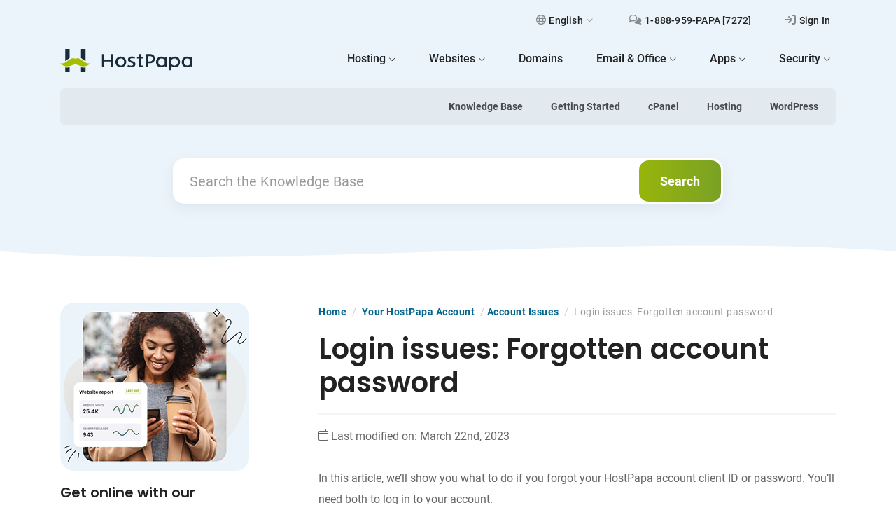

--- FILE ---
content_type: text/html; charset=UTF-8
request_url: https://www.hostpapa.com/knowledgebase/login-issues-forgotten-account-password/
body_size: 18773
content:

<!doctype html>
<html lang="en-US" >
<head>
    <meta charset="UTF-8">
    <meta name="viewport" content="width=device-width, initial-scale=1">
    <meta http-equiv="Content-Security-Policy" content="upgrade-insecure-requests">
    <meta name="theme-color" content="#ffffff">
    <meta name='robots' content='index, follow, max-image-preview:large, max-snippet:-1, max-video-preview:-1' />
	<style>img:is([sizes="auto" i], [sizes^="auto," i]) { contain-intrinsic-size: 3000px 1500px }</style>
	<link rel="alternate" hreflang="en" href="https://www.hostpapa.com/knowledgebase/login-issues-forgotten-account-password/" />
<link rel="alternate" hreflang="fr" href="https://www.hostpapa.com/knowledgebase/fr/problemes-dacces-mot-de-passe-du-compte-egare/" />
<link rel="alternate" hreflang="es" href="https://www.hostpapa.com/knowledgebase/es/problemas-para-acceder-contrasena-de-cuenta-olvidada/" />
<link rel="alternate" hreflang="de" href="https://www.hostpapa.com/knowledgebase/de/login-probleme-passwort-fur-das-konto-vergessen/" />
<link rel="alternate" hreflang="x-default" href="https://www.hostpapa.com/knowledgebase/login-issues-forgotten-account-password/" />

	<!-- This site is optimized with the Yoast SEO plugin v26.6 - https://yoast.com/wordpress/plugins/seo/ -->
	<title>Login issues: Forgot account password | HostPapa Support</title>
	<meta name="description" content="In this article, we’ll show you what to do if you forgot your HostPapa account password. Just follow these steps!" />
	<link rel="canonical" href="https://www.hostpapa.com/knowledgebase/login-issues-forgotten-account-password/" />
	<meta property="og:locale" content="en_US" />
	<meta property="og:type" content="article" />
	<meta property="og:title" content="Login issues: Forgot account password | HostPapa Support" />
	<meta property="og:description" content="In this article, we’ll show you what to do if you forgot your HostPapa account password. Just follow these steps!" />
	<meta property="og:url" content="https://www.hostpapa.com/knowledgebase/login-issues-forgotten-account-password/" />
	<meta property="og:site_name" content="HostPapa" />
	<meta property="article:modified_time" content="2023-03-22T20:11:53+00:00" />
	<meta property="og:image" content="https://www.hostpapa.com/knowledgebase/app/uploads/2022/04/login-issues-forgotten-account-password1-300x101.png" />
	<meta name="twitter:card" content="summary_large_image" />
	<meta name="twitter:label1" content="Est. reading time" />
	<meta name="twitter:data1" content="3 minutes" />
	<script type="application/ld+json" class="yoast-schema-graph">{"@context":"https://schema.org","@graph":[{"@type":"WebPage","@id":"https://www.hostpapa.com/knowledgebase/login-issues-forgotten-account-password/","url":"https://www.hostpapa.com/knowledgebase/login-issues-forgotten-account-password/","name":"Login issues: Forgot account password | HostPapa Support","isPartOf":{"@id":"https://www.hostpapa.com/knowledgebase/#website"},"primaryImageOfPage":{"@id":"https://www.hostpapa.com/knowledgebase/login-issues-forgotten-account-password/#primaryimage"},"image":{"@id":"https://www.hostpapa.com/knowledgebase/login-issues-forgotten-account-password/#primaryimage"},"thumbnailUrl":"https://www.hostpapa.com/knowledgebase/app/uploads/2022/04/login-issues-forgotten-account-password1-300x101.png","datePublished":"2022-08-15T12:48:00+00:00","dateModified":"2023-03-22T20:11:53+00:00","description":"In this article, we’ll show you what to do if you forgot your HostPapa account password. Just follow these steps!","breadcrumb":{"@id":"https://www.hostpapa.com/knowledgebase/login-issues-forgotten-account-password/#breadcrumb"},"inLanguage":"en-US","potentialAction":[{"@type":"ReadAction","target":["https://www.hostpapa.com/knowledgebase/login-issues-forgotten-account-password/"]}]},{"@type":"ImageObject","inLanguage":"en-US","@id":"https://www.hostpapa.com/knowledgebase/login-issues-forgotten-account-password/#primaryimage","url":"https://www.hostpapa.com/knowledgebase/app/uploads/2022/04/login-issues-forgotten-account-password1-300x101.png","contentUrl":"https://www.hostpapa.com/knowledgebase/app/uploads/2022/04/login-issues-forgotten-account-password1-300x101.png"},{"@type":"BreadcrumbList","@id":"https://www.hostpapa.com/knowledgebase/login-issues-forgotten-account-password/#breadcrumb","itemListElement":[{"@type":"ListItem","position":1,"name":"Home","item":"/knowledgebase"},{"@type":"ListItem","position":2,"name":"Your HostPapa Account","item":"https://www.hostpapa.com/knowledgebase/article-categories/your-hostpapa-account/"},{"@type":"ListItem","position":3,"name":"Account Issues","item":"https://www.hostpapa.com/knowledgebase/article-categories/account-issues/"},{"@type":"ListItem","position":4,"name":"Login issues: Forgotten account password"}]},{"@type":"WebSite","@id":"https://www.hostpapa.com/knowledgebase/#website","url":"https://www.hostpapa.com/knowledgebase/","name":"HostPapa","description":"In-depth walkthroughs to help you get the most out of your website and hosting experience","publisher":{"@id":"https://www.hostpapa.com/knowledgebase/#organization"},"potentialAction":[{"@type":"SearchAction","target":{"@type":"EntryPoint","urlTemplate":"https://www.hostpapa.com/knowledgebase/?s={search_term_string}"},"query-input":{"@type":"PropertyValueSpecification","valueRequired":true,"valueName":"search_term_string"}}],"inLanguage":"en-US"},{"@type":"Organization","@id":"https://www.hostpapa.com/knowledgebase/#organization","name":"HostPapa","url":"https://www.hostpapa.com/knowledgebase/","logo":{"@type":"ImageObject","inLanguage":"en-US","@id":"https://www.hostpapa.com/knowledgebase/#/schema/logo/image/","url":"https://www.hostpapa.com/knowledgebase/app/uploads/2023/07/hostpapa-189x33-logo-3.svg","contentUrl":"https://www.hostpapa.com/knowledgebase/app/uploads/2023/07/hostpapa-189x33-logo-3.svg","caption":"HostPapa"},"image":{"@id":"https://www.hostpapa.com/knowledgebase/#/schema/logo/image/"}}]}</script>
	<!-- / Yoast SEO plugin. -->


<link rel='dns-prefetch' href='//www.hostpapa.com' />
<style id='wp-block-library-theme-inline-css'>
.wp-block-audio :where(figcaption){color:#555;font-size:13px;text-align:center}.is-dark-theme .wp-block-audio :where(figcaption){color:#ffffffa6}.wp-block-audio{margin:0 0 1em}.wp-block-code{border:1px solid #ccc;border-radius:4px;font-family:Menlo,Consolas,monaco,monospace;padding:.8em 1em}.wp-block-embed :where(figcaption){color:#555;font-size:13px;text-align:center}.is-dark-theme .wp-block-embed :where(figcaption){color:#ffffffa6}.wp-block-embed{margin:0 0 1em}.blocks-gallery-caption{color:#555;font-size:13px;text-align:center}.is-dark-theme .blocks-gallery-caption{color:#ffffffa6}:root :where(.wp-block-image figcaption){color:#555;font-size:13px;text-align:center}.is-dark-theme :root :where(.wp-block-image figcaption){color:#ffffffa6}.wp-block-image{margin:0 0 1em}.wp-block-pullquote{border-bottom:4px solid;border-top:4px solid;color:currentColor;margin-bottom:1.75em}.wp-block-pullquote cite,.wp-block-pullquote footer,.wp-block-pullquote__citation{color:currentColor;font-size:.8125em;font-style:normal;text-transform:uppercase}.wp-block-quote{border-left:.25em solid;margin:0 0 1.75em;padding-left:1em}.wp-block-quote cite,.wp-block-quote footer{color:currentColor;font-size:.8125em;font-style:normal;position:relative}.wp-block-quote:where(.has-text-align-right){border-left:none;border-right:.25em solid;padding-left:0;padding-right:1em}.wp-block-quote:where(.has-text-align-center){border:none;padding-left:0}.wp-block-quote.is-large,.wp-block-quote.is-style-large,.wp-block-quote:where(.is-style-plain){border:none}.wp-block-search .wp-block-search__label{font-weight:700}.wp-block-search__button{border:1px solid #ccc;padding:.375em .625em}:where(.wp-block-group.has-background){padding:1.25em 2.375em}.wp-block-separator.has-css-opacity{opacity:.4}.wp-block-separator{border:none;border-bottom:2px solid;margin-left:auto;margin-right:auto}.wp-block-separator.has-alpha-channel-opacity{opacity:1}.wp-block-separator:not(.is-style-wide):not(.is-style-dots){width:100px}.wp-block-separator.has-background:not(.is-style-dots){border-bottom:none;height:1px}.wp-block-separator.has-background:not(.is-style-wide):not(.is-style-dots){height:2px}.wp-block-table{margin:0 0 1em}.wp-block-table td,.wp-block-table th{word-break:normal}.wp-block-table :where(figcaption){color:#555;font-size:13px;text-align:center}.is-dark-theme .wp-block-table :where(figcaption){color:#ffffffa6}.wp-block-video :where(figcaption){color:#555;font-size:13px;text-align:center}.is-dark-theme .wp-block-video :where(figcaption){color:#ffffffa6}.wp-block-video{margin:0 0 1em}:root :where(.wp-block-template-part.has-background){margin-bottom:0;margin-top:0;padding:1.25em 2.375em}
</style>
<link rel='stylesheet' id='twenty-twenty-one-custom-color-overrides-css' href='https://www.hostpapa.com/knowledgebase/app/themes/twentytwentyone/assets/css/custom-color-overrides.css?ver=1.0.0' media='all' />
<style id='global-styles-inline-css'>
:root{--wp--preset--aspect-ratio--square: 1;--wp--preset--aspect-ratio--4-3: 4/3;--wp--preset--aspect-ratio--3-4: 3/4;--wp--preset--aspect-ratio--3-2: 3/2;--wp--preset--aspect-ratio--2-3: 2/3;--wp--preset--aspect-ratio--16-9: 16/9;--wp--preset--aspect-ratio--9-16: 9/16;--wp--preset--color--black: #000000;--wp--preset--color--cyan-bluish-gray: #abb8c3;--wp--preset--color--white: #FFFFFF;--wp--preset--color--pale-pink: #f78da7;--wp--preset--color--vivid-red: #cf2e2e;--wp--preset--color--luminous-vivid-orange: #ff6900;--wp--preset--color--luminous-vivid-amber: #fcb900;--wp--preset--color--light-green-cyan: #7bdcb5;--wp--preset--color--vivid-green-cyan: #00d084;--wp--preset--color--pale-cyan-blue: #8ed1fc;--wp--preset--color--vivid-cyan-blue: #0693e3;--wp--preset--color--vivid-purple: #9b51e0;--wp--preset--color--dark-gray: #28303D;--wp--preset--color--gray: #39414D;--wp--preset--color--green: #D1E4DD;--wp--preset--color--blue: #D1DFE4;--wp--preset--color--purple: #D1D1E4;--wp--preset--color--red: #E4D1D1;--wp--preset--color--orange: #E4DAD1;--wp--preset--color--yellow: #EEEADD;--wp--preset--gradient--vivid-cyan-blue-to-vivid-purple: linear-gradient(135deg,rgba(6,147,227,1) 0%,rgb(155,81,224) 100%);--wp--preset--gradient--light-green-cyan-to-vivid-green-cyan: linear-gradient(135deg,rgb(122,220,180) 0%,rgb(0,208,130) 100%);--wp--preset--gradient--luminous-vivid-amber-to-luminous-vivid-orange: linear-gradient(135deg,rgba(252,185,0,1) 0%,rgba(255,105,0,1) 100%);--wp--preset--gradient--luminous-vivid-orange-to-vivid-red: linear-gradient(135deg,rgba(255,105,0,1) 0%,rgb(207,46,46) 100%);--wp--preset--gradient--very-light-gray-to-cyan-bluish-gray: linear-gradient(135deg,rgb(238,238,238) 0%,rgb(169,184,195) 100%);--wp--preset--gradient--cool-to-warm-spectrum: linear-gradient(135deg,rgb(74,234,220) 0%,rgb(151,120,209) 20%,rgb(207,42,186) 40%,rgb(238,44,130) 60%,rgb(251,105,98) 80%,rgb(254,248,76) 100%);--wp--preset--gradient--blush-light-purple: linear-gradient(135deg,rgb(255,206,236) 0%,rgb(152,150,240) 100%);--wp--preset--gradient--blush-bordeaux: linear-gradient(135deg,rgb(254,205,165) 0%,rgb(254,45,45) 50%,rgb(107,0,62) 100%);--wp--preset--gradient--luminous-dusk: linear-gradient(135deg,rgb(255,203,112) 0%,rgb(199,81,192) 50%,rgb(65,88,208) 100%);--wp--preset--gradient--pale-ocean: linear-gradient(135deg,rgb(255,245,203) 0%,rgb(182,227,212) 50%,rgb(51,167,181) 100%);--wp--preset--gradient--electric-grass: linear-gradient(135deg,rgb(202,248,128) 0%,rgb(113,206,126) 100%);--wp--preset--gradient--midnight: linear-gradient(135deg,rgb(2,3,129) 0%,rgb(40,116,252) 100%);--wp--preset--gradient--purple-to-yellow: linear-gradient(160deg, #D1D1E4 0%, #EEEADD 100%);--wp--preset--gradient--yellow-to-purple: linear-gradient(160deg, #EEEADD 0%, #D1D1E4 100%);--wp--preset--gradient--green-to-yellow: linear-gradient(160deg, #D1E4DD 0%, #EEEADD 100%);--wp--preset--gradient--yellow-to-green: linear-gradient(160deg, #EEEADD 0%, #D1E4DD 100%);--wp--preset--gradient--red-to-yellow: linear-gradient(160deg, #E4D1D1 0%, #EEEADD 100%);--wp--preset--gradient--yellow-to-red: linear-gradient(160deg, #EEEADD 0%, #E4D1D1 100%);--wp--preset--gradient--purple-to-red: linear-gradient(160deg, #D1D1E4 0%, #E4D1D1 100%);--wp--preset--gradient--red-to-purple: linear-gradient(160deg, #E4D1D1 0%, #D1D1E4 100%);--wp--preset--font-size--small: 18px;--wp--preset--font-size--medium: 20px;--wp--preset--font-size--large: 24px;--wp--preset--font-size--x-large: 42px;--wp--preset--font-size--extra-small: 16px;--wp--preset--font-size--normal: 20px;--wp--preset--font-size--extra-large: 40px;--wp--preset--font-size--huge: 96px;--wp--preset--font-size--gigantic: 144px;--wp--preset--spacing--20: 0.44rem;--wp--preset--spacing--30: 0.67rem;--wp--preset--spacing--40: 1rem;--wp--preset--spacing--50: 1.5rem;--wp--preset--spacing--60: 2.25rem;--wp--preset--spacing--70: 3.38rem;--wp--preset--spacing--80: 5.06rem;--wp--preset--shadow--natural: 6px 6px 9px rgba(0, 0, 0, 0.2);--wp--preset--shadow--deep: 12px 12px 50px rgba(0, 0, 0, 0.4);--wp--preset--shadow--sharp: 6px 6px 0px rgba(0, 0, 0, 0.2);--wp--preset--shadow--outlined: 6px 6px 0px -3px rgba(255, 255, 255, 1), 6px 6px rgba(0, 0, 0, 1);--wp--preset--shadow--crisp: 6px 6px 0px rgba(0, 0, 0, 1);}:where(.is-layout-flex){gap: 0.5em;}:where(.is-layout-grid){gap: 0.5em;}body .is-layout-flex{display: flex;}.is-layout-flex{flex-wrap: wrap;align-items: center;}.is-layout-flex > :is(*, div){margin: 0;}body .is-layout-grid{display: grid;}.is-layout-grid > :is(*, div){margin: 0;}:where(.wp-block-columns.is-layout-flex){gap: 2em;}:where(.wp-block-columns.is-layout-grid){gap: 2em;}:where(.wp-block-post-template.is-layout-flex){gap: 1.25em;}:where(.wp-block-post-template.is-layout-grid){gap: 1.25em;}.has-black-color{color: var(--wp--preset--color--black) !important;}.has-cyan-bluish-gray-color{color: var(--wp--preset--color--cyan-bluish-gray) !important;}.has-white-color{color: var(--wp--preset--color--white) !important;}.has-pale-pink-color{color: var(--wp--preset--color--pale-pink) !important;}.has-vivid-red-color{color: var(--wp--preset--color--vivid-red) !important;}.has-luminous-vivid-orange-color{color: var(--wp--preset--color--luminous-vivid-orange) !important;}.has-luminous-vivid-amber-color{color: var(--wp--preset--color--luminous-vivid-amber) !important;}.has-light-green-cyan-color{color: var(--wp--preset--color--light-green-cyan) !important;}.has-vivid-green-cyan-color{color: var(--wp--preset--color--vivid-green-cyan) !important;}.has-pale-cyan-blue-color{color: var(--wp--preset--color--pale-cyan-blue) !important;}.has-vivid-cyan-blue-color{color: var(--wp--preset--color--vivid-cyan-blue) !important;}.has-vivid-purple-color{color: var(--wp--preset--color--vivid-purple) !important;}.has-black-background-color{background-color: var(--wp--preset--color--black) !important;}.has-cyan-bluish-gray-background-color{background-color: var(--wp--preset--color--cyan-bluish-gray) !important;}.has-white-background-color{background-color: var(--wp--preset--color--white) !important;}.has-pale-pink-background-color{background-color: var(--wp--preset--color--pale-pink) !important;}.has-vivid-red-background-color{background-color: var(--wp--preset--color--vivid-red) !important;}.has-luminous-vivid-orange-background-color{background-color: var(--wp--preset--color--luminous-vivid-orange) !important;}.has-luminous-vivid-amber-background-color{background-color: var(--wp--preset--color--luminous-vivid-amber) !important;}.has-light-green-cyan-background-color{background-color: var(--wp--preset--color--light-green-cyan) !important;}.has-vivid-green-cyan-background-color{background-color: var(--wp--preset--color--vivid-green-cyan) !important;}.has-pale-cyan-blue-background-color{background-color: var(--wp--preset--color--pale-cyan-blue) !important;}.has-vivid-cyan-blue-background-color{background-color: var(--wp--preset--color--vivid-cyan-blue) !important;}.has-vivid-purple-background-color{background-color: var(--wp--preset--color--vivid-purple) !important;}.has-black-border-color{border-color: var(--wp--preset--color--black) !important;}.has-cyan-bluish-gray-border-color{border-color: var(--wp--preset--color--cyan-bluish-gray) !important;}.has-white-border-color{border-color: var(--wp--preset--color--white) !important;}.has-pale-pink-border-color{border-color: var(--wp--preset--color--pale-pink) !important;}.has-vivid-red-border-color{border-color: var(--wp--preset--color--vivid-red) !important;}.has-luminous-vivid-orange-border-color{border-color: var(--wp--preset--color--luminous-vivid-orange) !important;}.has-luminous-vivid-amber-border-color{border-color: var(--wp--preset--color--luminous-vivid-amber) !important;}.has-light-green-cyan-border-color{border-color: var(--wp--preset--color--light-green-cyan) !important;}.has-vivid-green-cyan-border-color{border-color: var(--wp--preset--color--vivid-green-cyan) !important;}.has-pale-cyan-blue-border-color{border-color: var(--wp--preset--color--pale-cyan-blue) !important;}.has-vivid-cyan-blue-border-color{border-color: var(--wp--preset--color--vivid-cyan-blue) !important;}.has-vivid-purple-border-color{border-color: var(--wp--preset--color--vivid-purple) !important;}.has-vivid-cyan-blue-to-vivid-purple-gradient-background{background: var(--wp--preset--gradient--vivid-cyan-blue-to-vivid-purple) !important;}.has-light-green-cyan-to-vivid-green-cyan-gradient-background{background: var(--wp--preset--gradient--light-green-cyan-to-vivid-green-cyan) !important;}.has-luminous-vivid-amber-to-luminous-vivid-orange-gradient-background{background: var(--wp--preset--gradient--luminous-vivid-amber-to-luminous-vivid-orange) !important;}.has-luminous-vivid-orange-to-vivid-red-gradient-background{background: var(--wp--preset--gradient--luminous-vivid-orange-to-vivid-red) !important;}.has-very-light-gray-to-cyan-bluish-gray-gradient-background{background: var(--wp--preset--gradient--very-light-gray-to-cyan-bluish-gray) !important;}.has-cool-to-warm-spectrum-gradient-background{background: var(--wp--preset--gradient--cool-to-warm-spectrum) !important;}.has-blush-light-purple-gradient-background{background: var(--wp--preset--gradient--blush-light-purple) !important;}.has-blush-bordeaux-gradient-background{background: var(--wp--preset--gradient--blush-bordeaux) !important;}.has-luminous-dusk-gradient-background{background: var(--wp--preset--gradient--luminous-dusk) !important;}.has-pale-ocean-gradient-background{background: var(--wp--preset--gradient--pale-ocean) !important;}.has-electric-grass-gradient-background{background: var(--wp--preset--gradient--electric-grass) !important;}.has-midnight-gradient-background{background: var(--wp--preset--gradient--midnight) !important;}.has-small-font-size{font-size: var(--wp--preset--font-size--small) !important;}.has-medium-font-size{font-size: var(--wp--preset--font-size--medium) !important;}.has-large-font-size{font-size: var(--wp--preset--font-size--large) !important;}.has-x-large-font-size{font-size: var(--wp--preset--font-size--x-large) !important;}
:where(.wp-block-post-template.is-layout-flex){gap: 1.25em;}:where(.wp-block-post-template.is-layout-grid){gap: 1.25em;}
:where(.wp-block-columns.is-layout-flex){gap: 2em;}:where(.wp-block-columns.is-layout-grid){gap: 2em;}
:root :where(.wp-block-pullquote){font-size: 1.5em;line-height: 1.6;}
</style>
<link rel='stylesheet' id='hkb-style-css' href='https://www.hostpapa.com/knowledgebase/app/plugins/ht-knowledge-base/css/hkb-style.css?ver=3.13.2' media='all' />
<link rel='stylesheet' id='style-css-css' href='https://www.hostpapa.com/knowledgebase/app/themes/twentytwentyone-child/build/css/main.css?ver=v1.0.134' media='all' />
<link rel='stylesheet' id='sib-front-css-css' href='https://www.hostpapa.com/knowledgebase/app/plugins/mailin/css/mailin-front.css?ver=6.7.2' media='all' />
<script id="wpml-cookie-js-extra">
var wpml_cookies = {"wp-wpml_current_language":{"value":"en","expires":1,"path":"\/"}};
var wpml_cookies = {"wp-wpml_current_language":{"value":"en","expires":1,"path":"\/"}};
</script>
<script src="https://www.hostpapa.com/knowledgebase/app/plugins/wpml-multilingual-cms/res/js/cookies/language-cookie.js?ver=470000" id="wpml-cookie-js" defer data-wp-strategy="defer"></script>
<script id="twenty-twenty-one-ie11-polyfills-js-after">
( Element.prototype.matches && Element.prototype.closest && window.NodeList && NodeList.prototype.forEach ) || document.write( '<script src="https://www.hostpapa.com/knowledgebase/app/themes/twentytwentyone/assets/js/polyfills.js?ver=1.0.0"></scr' + 'ipt>' );
</script>
<script src="https://www.hostpapa.com/knowledgebase/app/themes/twentytwentyone/assets/js/primary-navigation.js?ver=1.0.0" id="twenty-twenty-one-primary-navigation-script-js" defer data-wp-strategy="defer"></script>
<script src="https://www.hostpapa.com/knowledgebase/wp-includes/js/jquery/jquery.min.js?ver=3.7.1" id="jquery-core-js"></script>
<script src="https://www.hostpapa.com/knowledgebase/wp-includes/js/jquery/jquery-migrate.min.js?ver=3.4.1" id="jquery-migrate-js"></script>
<script id="sib-front-js-js-extra">
var sibErrMsg = {"invalidMail":"Please fill out valid email address","requiredField":"Please fill out required fields","invalidDateFormat":"Please fill out valid date format","invalidSMSFormat":"Please fill out valid phone number"};
var ajax_sib_front_object = {"ajax_url":"https:\/\/www.hostpapa.com\/knowledgebase\/wp-admin\/admin-ajax.php","ajax_nonce":"21d1e05a32","flag_url":"https:\/\/www.hostpapa.com\/knowledgebase\/app\/plugins\/mailin\/img\/flags\/"};
</script>
<script src="https://www.hostpapa.com/knowledgebase/app/plugins/mailin/js/mailin-front.js?ver=1767883498" id="sib-front-js-js"></script>
<meta name="generator" content="WPML ver:4.7.0 stt:1,4,3,2;" />
<!-- HKB CSS Variables --><style>:root {--hkb-main-container-width: 1140px;--hkb-link-color: #05668d;--hkb-link-color-hover: #045271;--hkb-header-style-bg: #ebf4fa;--hkb-header-style-graddir: 90deg;--hkb-header-style-grad1: #2358a1;--hkb-header-style-grad2: #2358a1;--hkb-header-text-color: #222222;}</style><meta name="generator" content="Heroic Knowledge Base v3.13.2" />
<script type="text/javascript" src="https://cdn.brevo.com/js/sdk-loader.js" async></script>
<script type="text/javascript">
  window.Brevo = window.Brevo || [];
  window.Brevo.push(['init', {"client_key":"yinvxlcyq14gg2yircqfo","email_id":null,"push":{"customDomain":"https:\/\/www.hostpapa.com\/knowledgebase\/app\/plugins\/mailin\/"},"service_worker_url":"sw.js?key=${key}","frame_url":"brevo-frame.html"}]);
</script><link rel="icon" href="https://www.hostpapa.com/knowledgebase/app/uploads/2023/02/cropped-favicon-1-32x32.png" sizes="32x32" />
<link rel="icon" href="https://www.hostpapa.com/knowledgebase/app/uploads/2023/02/cropped-favicon-1-192x192.png" sizes="192x192" />
<link rel="apple-touch-icon" href="https://www.hostpapa.com/knowledgebase/app/uploads/2023/02/cropped-favicon-1-180x180.png" />
<meta name="msapplication-TileImage" content="https://www.hostpapa.com/knowledgebase/app/uploads/2023/02/cropped-favicon-1-270x270.png" />
    <!-- Google Tag Manager -->
    <script>(function (w, d, s, l, i) {
            w[l] = w[l] || [];
            w[l].push({
                'gtm.start':
                    new Date().getTime(), event: 'gtm.js'
            });
            var f = d.getElementsByTagName(s)[0],
                j = d.createElement(s), dl = l != 'dataLayer' ? '&l=' + l : '';
            j.async = true;
            j.src =
                'https://www.googletagmanager.com/gtm.js?id=' + i + dl;
            f.parentNode.insertBefore(j, f);
        })(window, document, 'script', 'dataLayer', 'GTM-MPD52L');</script>
    <!-- End Google Tag Manager -->
</head>

<body class="ht_kb-template-default single single-ht_kb postid-10663 single-format-standard wp-custom-logo wp-embed-responsive ht-kb is-light-theme no-js singular has-main-navigation">
<noscript>
    <iframe src="https://www.googletagmanager.com/ns.html?id=GTM-MPD52L"
        height="0" width="0" style="display:none;visibility:hidden"></iframe>
</noscript>
<div id="page" class="site">
    <a class="skip-link screen-reader-text" href="#content">Skip to content</a>

    
<header id="masthead" class="site-header has-logo has-title-and-tagline has-menu">

    <div class="container">



    <nav class="navbar supportnav navbar-expand-lg d-none d-lg-flex justify-content-end">
        <ul class="navbar-nav">
        
                        <li class="nav-item dropdown">
                        <a class="nav-link" href="#" id="languageDropdownDesktop" data-bs-toggle="dropdown" aria-haspopup="true" aria-expanded="false">
                        <i class="relative icon-globe-regular"></i>English<i class="icon-chevron-thin-down"></i></a><ul class="dropdown-menu" aria-labelledby="languageDropdownDesktop"> <li><h6 class="h6 fs-5 mt-1 mb-4 text-center">Choose your language</h6></li><li class="menu-item active-1"><a href="https://www.hostpapa.com/knowledgebase/login-issues-forgotten-account-password/"><img src="https://www.hostpapa.com/knowledgebase/app/plugins/wpml-multilingual-cms/res/flags/en.png" height="12" alt="en" width="18" /> <span class="wpml-ls-native" lang="en"> English</span></a></li><li class="menu-item active-0"><a href="https://www.hostpapa.com/knowledgebase/fr/problemes-dacces-mot-de-passe-du-compte-egare/"><img src="https://www.hostpapa.com/knowledgebase/app/plugins/wpml-multilingual-cms/res/flags/fr.png" height="12" alt="fr" width="18" /> <span class="wpml-ls-native" lang="fr"> Français</span></a></li><li class="menu-item active-0"><a href="https://www.hostpapa.com/knowledgebase/es/problemas-para-acceder-contrasena-de-cuenta-olvidada/"><img src="https://www.hostpapa.com/knowledgebase/app/plugins/wpml-multilingual-cms/res/flags/es.png" height="12" alt="es" width="18" /> <span class="wpml-ls-native" lang="es"> Español</span></a></li><li class="menu-item active-0"><a href="https://www.hostpapa.com/knowledgebase/de/login-probleme-passwort-fur-das-konto-vergessen/"><img src="https://www.hostpapa.com/knowledgebase/app/plugins/wpml-multilingual-cms/res/flags/de.png" height="12" alt="de" width="18" /> <span class="wpml-ls-native" lang="de"> Deutsch</span></a></li><li class="dropdown-footer text-center"><p>Our award-winning service is built on top of our awesome global support team.Our employees are spread out across 37 countries so you're in safe hands in every timezone and language.</p></li></ul></li>            <li class="nav-item"><a href="tel:+18889597272" target="_blank" rel="noopener" class="nav-link"><i class="icon-comments-regular"></i><span> 1-888-959-PAPA [7272]</span></a></li><li class="nav-item"><a href="https://www.hostpapa.com/dashboard/Login/" target="_blank" rel="noopener" class="nav-link"><i class="icon-sign-in-regular"></i><span>Sign In </span></a></li>        </ul>
    </nav>
</div>
<div class="container">
    <nav class="navbar navbar-expand-lg pt-lg-0 pb-lg-3">
        <div class="container-fluid px-0">
            <a class="navbar-brand" href="https://www.hostpapa.com/">                <img src="https://www.hostpapa.com/knowledgebase/app/uploads/2023/07/hostpapa-189x33-logo-3.svg" class="custom-logo" alt="HostPapa">                <span class="a-description">HostPapa Blog Home</span></a>
            <button class="navbar-toggler collapsed" type="button" data-bs-toggle="collapse" data-bs-target="#main-menu" aria-controls="main-menu" aria-expanded="false" aria-label="Toggle navigation">
            <svg width="24" height="20.001" viewBox="0 0 24 14" class="toggle-bars">
                <g>
                    <rect width="24" height="2" rx="1" fill="#182c3a" class="bar"></rect>
                    <rect width="24" height="2" rx="1" fill="#182c3a" class="bar"></rect>
                </g>
            </svg>
            </button>
            <div class="collapse navbar-collapse" id="main-menu">

                <ul id="menu-hostpapa-main-nav" class="navbar-nav ms-auto"><li id="menu-item-71287" class="menu-item menu-item-type-custom menu-item-object-custom menu-item-has-children dropdown nav-item"><a href="#" class="nav-link" data-bs-toggle="dropdown" aria-haspopup="true" aria-expanded="false"><span class="link-text"><span class="menutitle">Hosting</span><i class="icon-chevron-thin-down"></i></span></a>
<ul class="dropdown-menu">
	<li id="menu-item-71288" class="icon-browser menu-item menu-item-type-custom menu-item-object-custom nav-item"><a href="/web-hosting-plan/" class="nav-link"><i class="d-inline-flex icon-sm mt-lg-2 me-lg-3 icon-browser"><span class="path1"></span><span class="path2"></span></i><span class="link-text"><span class="menutitle">Web Hosting</span><span class="description">Standard cPanel Web Hosting.</span></span></a></li>
	<li id="menu-item-71289" class="icon-wordpress menu-item menu-item-type-custom menu-item-object-custom nav-item"><a href="/web-hosting-plan/wordpress-hosting/" class="nav-link"><i class="d-inline-flex icon-sm mt-lg-2 me-lg-3 icon-wordpress"><span class="path1"></span><span class="path2"></span></i><span class="link-text"><span class="menutitle">Optimized WordPress Hosting</span><span class="description">Specifically optimized for WordPress.</span></span></a></li>
	<li id="menu-item-71290" class="icon-managed-wordpress menu-item menu-item-type-custom menu-item-object-custom nav-item"><a href="/web-hosting-plan/managed-wordpress-hosting/" class="nav-link"><i class="d-inline-flex icon-sm mt-lg-2 me-lg-3 icon-managed-wordpress"><span class="path1"></span><span class="path2"></span></i><span class="link-text"><span class="menutitle">Managed WordPress Hosting</span><span class="description">WordPress on steroids, worldwide.</span></span></a></li>
	<li id="menu-item-71291" class="icon-vps menu-item menu-item-type-custom menu-item-object-custom nav-item"><a href="/web-hosting-plan/vps-hosting/" class="nav-link"><i class="d-inline-flex icon-sm mt-lg-2 me-lg-3 icon-vps"><span class="path1"></span><span class="path2"></span></i><span class="link-text"><span class="menutitle">VPS Hosting</span><span class="description">More power to your sites.</span></span></a></li>
	<li id="menu-item-85511" class="icon-server menu-item menu-item-type-custom menu-item-object-custom nav-item"><a href="/web-hosting-plan/dedicated-server-hosting/" class="nav-link"><i class="d-inline-flex icon-sm mt-lg-2 me-lg-3 icon-server"><span class="path1"></span><span class="path2"></span></i><span class="link-text"><span class="menutitle">Dedicated Servers</span><span class="description">Ultimate power and full control.</span></span></a></li>
	<li id="menu-item-71292" class="icon-table menu-item menu-item-type-custom menu-item-object-custom nav-item"><a href="/web-hosting-plan/reseller-web-hosting/" class="nav-link"><i class="d-inline-flex icon-sm mt-lg-2 me-lg-3 icon-table"><span class="path1"></span><span class="path2"></span></i><span class="link-text"><span class="menutitle">Reseller Hosting</span><span class="description">Bill your clients and use our infrastructure.</span></span></a></li>
	<li id="menu-item-71293" class="icon-life-ring menu-item menu-item-type-custom menu-item-object-custom nav-item"><a href="/web-hosting-plan/papacare/" class="nav-link"><i class="d-inline-flex icon-sm mt-lg-2 me-lg-3 icon-life-ring"><span class="path1"></span><span class="path2"></span></i><span class="link-text"><span class="menutitle">PapaCare</span><span class="description">Never worry about site related problems.</span></span></a></li>
</ul>
</li>
<li id="menu-item-71294" class="menu-item menu-item-type-custom menu-item-object-custom menu-item-has-children dropdown nav-item"><a href="#" class="nav-link" data-bs-toggle="dropdown" aria-haspopup="true" aria-expanded="false"><span class="link-text"><span class="menutitle">Websites</span><i class="icon-chevron-thin-down"></i></span></a>
<ul class="dropdown-menu">
	<li id="menu-item-71295" class="icon-star menu-item menu-item-type-custom menu-item-object-custom nav-item"><a href="/website-builder/" class="nav-link"><i class="d-inline-flex icon-sm mt-lg-2 me-lg-3 icon-star"><span class="path1"></span><span class="path2"></span></i><span class="link-text"><span class="menutitle">Website Builder</span><span class="description">Start fresh or choose from our professional templates.</span></span></a></li>
	<li id="menu-item-71296" class="icon-life-ring menu-item menu-item-type-custom menu-item-object-custom nav-item"><a href="/website-builder/do-it-for-me/" class="nav-link"><i class="d-inline-flex icon-sm mt-lg-2 me-lg-3 icon-life-ring"><span class="path1"></span><span class="path2"></span></i><span class="link-text"><span class="menutitle">Do-It-For-Me</span><span class="description">Let us help you get your business online.</span></span></a></li>
	<li id="menu-item-93721" class="icon-palette menu-item menu-item-type-custom menu-item-object-custom nav-item"><a href="/custom-website-design//custom-website-design/" class="nav-link"><i class="d-inline-flex icon-sm mt-lg-2 me-lg-3 icon-palette"><span class="path1"></span><span class="path2"></span></i><span class="link-text"><span class="menutitle">Custom Website Design</span><span class="description">Empower your brand and scale your growth with a custom website.</span></span></a></li>
</ul>
</li>
<li id="menu-item-71297" class="menu-item menu-item-type-custom menu-item-object-custom nav-item"><a href="/domains/" class="nav-link"><span class="link-text"><span class="menutitle">Domains</span></span></a></li>
<li id="menu-item-71298" class="menu-item menu-item-type-custom menu-item-object-custom menu-item-has-children dropdown nav-item"><a href="#" class="nav-link" data-bs-toggle="dropdown" aria-haspopup="true" aria-expanded="false"><span class="link-text"><span class="menutitle">Email &#038; Office</span><i class="icon-chevron-thin-down"></i></span></a>
<ul class="dropdown-menu">
	<li id="menu-item-71299" class="icon-envelope-open menu-item menu-item-type-custom menu-item-object-custom nav-item"><a href="/email/" class="nav-link"><i class="d-inline-flex icon-sm mt-lg-2 me-lg-3 icon-envelope-open"><span class="path1"></span><span class="path2"></span></i><span class="link-text"><span class="menutitle">Overview</span><span class="description">Compare all HostPapa email plans.</span></span></a></li>
	<li id="menu-item-71300" class="icon-envelope-open menu-item menu-item-type-custom menu-item-object-custom nav-item"><a href="/email/business-email/" class="nav-link"><i class="d-inline-flex icon-sm mt-lg-2 me-lg-3 icon-envelope-open"><span class="path1"></span><span class="path2"></span></i><span class="link-text"><span class="menutitle">Business Email</span><span class="description">Professional email on your domain name.</span></span></a></li>
	<li id="menu-item-71301" class="icon-google menu-item menu-item-type-custom menu-item-object-custom nav-item"><a href="/email/google-workspace/" class="nav-link"><i class="d-inline-flex icon-sm mt-lg-2 me-lg-3 icon-google"><span class="path1"></span><span class="path2"></span></i><span class="link-text"><span class="menutitle">Google Workspace</span><span class="description">Power your email by Gmail and Google Drive apps.</span></span></a></li>
	<li id="menu-item-71302" class="icon-ms365 menu-item menu-item-type-custom menu-item-object-custom nav-item"><a href="/email/microsoft-365/" class="nav-link"><i class="d-inline-flex icon-sm mt-lg-2 me-lg-3 icon-ms365"><span class="path1"></span><span class="path2"></span></i><span class="link-text"><span class="menutitle">Microsoft 365</span><span class="description">Microsoft’s tried and true Office 365 solution.</span></span></a></li>
</ul>
</li>
<li id="menu-item-93576" class="menu-item menu-item-type-custom menu-item-object-custom menu-item-has-children dropdown nav-item"><a href="#" class="nav-link" data-bs-toggle="dropdown" aria-haspopup="true" aria-expanded="false"><span class="link-text"><span class="menutitle">Apps</span><i class="icon-chevron-thin-down"></i></span></a>
<ul class="dropdown-menu">
	<li id="menu-item-93573" class="icon-store menu-item menu-item-type-custom menu-item-object-custom nav-item"><a href="/apps/ecommerce/" class="nav-link"><i class="d-inline-flex icon-sm mt-lg-2 me-lg-3 icon-store"><span class="path1"></span><span class="path2"></span></i><span class="link-text"><span class="menutitle">eCommerce</span><span class="description">Launch your store with powerful eCommerce solutions.</span></span></a></li>
	<li id="menu-item-93577" class="icon-sidebar menu-item menu-item-type-custom menu-item-object-custom nav-item"><a href="/apps/blog/" class="nav-link"><i class="d-inline-flex icon-sm mt-lg-2 me-lg-3 icon-sidebar"><span class="path1"></span><span class="path2"></span></i><span class="link-text"><span class="menutitle">Blogs</span><span class="description">Tell your story with easy-to-use blogging tools.</span></span></a></li>
	<li id="menu-item-93580" class="icon-browsers menu-item menu-item-type-custom menu-item-object-custom nav-item"><a href="/apps/cms/" class="nav-link"><i class="d-inline-flex icon-sm mt-lg-2 me-lg-3 icon-browsers"><span class="path1"></span><span class="path2"></span></i><span class="link-text"><span class="menutitle">Content Management Systems</span><span class="description">Build and maintain your website with a dynamic CMS.</span></span></a></li>
	<li id="menu-item-93582" class="icon-chalkboard-user menu-item menu-item-type-custom menu-item-object-custom nav-item"><a href="/apps/lms/" class="nav-link"><i class="d-inline-flex icon-sm mt-lg-2 me-lg-3 icon-chalkboard-user"><span class="path1"></span><span class="path2"></span></i><span class="link-text"><span class="menutitle">Learning Management Systems</span><span class="description">Create and manage educational content and programs.</span></span></a></li>
	<li id="menu-item-93584" class="icon-growth menu-item menu-item-type-custom menu-item-object-custom nav-item"><a href="/apps/management/" class="nav-link"><i class="d-inline-flex icon-sm mt-lg-2 me-lg-3 icon-growth"><span class="path1"></span><span class="path2"></span></i><span class="link-text"><span class="menutitle">Business Management Tools</span><span class="description">Manage projects, communication, accounting, and more.</span></span></a></li>
	<li id="menu-item-93587" class="icon-gears menu-item menu-item-type-custom menu-item-object-custom nav-item"><a href="/apps/" class="nav-link"><i class="d-inline-flex icon-sm mt-lg-2 me-lg-3 icon-gears"><span class="path1"></span><span class="path2"></span></i><span class="link-text"><span class="menutitle">All Self Hosted Apps</span><span class="description">View all the self hosted applications and software available.</span></span></a></li>
</ul>
</li>
<li id="menu-item-71303" class="menu-item menu-item-type-custom menu-item-object-custom menu-item-has-children dropdown nav-item"><a href="#" class="nav-link" data-bs-toggle="dropdown" aria-haspopup="true" aria-expanded="false"><span class="link-text"><span class="menutitle">Security</span><i class="icon-chevron-thin-down"></i></span></a>
<ul class="dropdown-menu">
	<li id="menu-item-71304" class="icon-shield-halved menu-item menu-item-type-custom menu-item-object-custom nav-item"><a href="/protectionpower-website-security/" class="nav-link"><i class="d-inline-flex icon-sm mt-lg-2 me-lg-3 icon-shield-halved"><span class="path1"></span><span class="path2"></span></i><span class="link-text"><span class="menutitle">Protection Power</span><span class="description">Secure and proactively monitor your website.</span></span></a></li>
	<li id="menu-item-71305" class="icon-lock-keyhole menu-item menu-item-type-custom menu-item-object-custom nav-item"><a href="/sitelock/" class="nav-link"><i class="d-inline-flex icon-sm mt-lg-2 me-lg-3 icon-lock-keyhole"><span class="path1"></span><span class="path2"></span></i><span class="link-text"><span class="menutitle">SiteLock</span><span class="description">Inspire visitor confidence and be malware free.</span></span></a></li>
	<li id="menu-item-71306" class="icon-copy menu-item menu-item-type-custom menu-item-object-custom nav-item"><a href="/automated-website-backup/" class="nav-link"><i class="d-inline-flex icon-sm mt-lg-2 me-lg-3 icon-copy"><span class="path1"></span><span class="path2"></span></i><span class="link-text"><span class="menutitle">Automated Website Backup</span><span class="description">Protect yourself and your website with backups.</span></span></a></li>
	<li id="menu-item-71307" class="icon-award menu-item menu-item-type-custom menu-item-object-custom nav-item"><a href="/ssl-certificates/" class="nav-link"><i class="d-inline-flex icon-sm mt-lg-2 me-lg-3 icon-award"><span class="path1"></span><span class="path2"></span></i><span class="link-text"><span class="menutitle">SSL Certificates</span><span class="description">Earn the trust of your website visitors.</span></span></a></li>
</ul>
</li>
</ul>                <div class="d-lg-none text-center">
                    <hr>
                        <div id="mobile-bottomnav" class="supportnav container px-0">
                            <div class="accordion">
                            
<div class="accordion-item border-0">
    <!-- Load the desktop category menu -->
   <div class="d-none d-lg-block">
        <p class="wp-block-heading">
        Knowledge Base Categories        </p>
        <div id="category-menu-desktop" class="menu-knowledge-base-categories-container"><ul id="menu-knowledge-base-categories" class="wp-block-categories-list"><li id="menu-item-71464" class="menu-item menu-item-type-post_type menu-item-object-page menu-item-home menu-item-71464"><a href="https://www.hostpapa.com/knowledgebase/">Knowledge Base</a></li>
<li id="menu-item-71542" class="menu-item menu-item-type-taxonomy menu-item-object-ht_kb_category menu-item-71542"><a href="https://www.hostpapa.com/knowledgebase/article-categories/getting-started-account/">Getting Started</a></li>
<li id="menu-item-71541" class="menu-item menu-item-type-taxonomy menu-item-object-ht_kb_category menu-item-71541"><a href="https://www.hostpapa.com/knowledgebase/article-categories/cpanel/">cPanel</a></li>
<li id="menu-item-71540" class="menu-item menu-item-type-taxonomy menu-item-object-ht_kb_category menu-item-71540"><a href="https://www.hostpapa.com/knowledgebase/article-categories/hosting/">Hosting</a></li>
<li id="menu-item-71543" class="menu-item menu-item-type-taxonomy menu-item-object-ht_kb_category menu-item-71543"><a href="https://www.hostpapa.com/knowledgebase/article-categories/wordpress/">WordPress</a></li>
</ul></div>    </div>
    <!-- Load the mobilecategory menu -->
    <div class="d-lg-none">
        <p class="accordion-header" id="headingOneCategories">
            <button class="accordion-button collapsed" type="button" data-bs-toggle="collapse" data-bs-target="#collapseOneCategories" aria-expanded="true" aria-controls="collapseOneCategories">
            Knowledge Base Categories            </button>
        </p>
        <div id="collapseOneCategories" class="accordion-collapse collapse" aria-labelledby="headingOneCategories" data-bs-parent="#accordionSidebar">
            <div class="accordion-body pb-0">
                <div id="category-menu-mobile" class="menu-knowledge-base-categories-container"><ul id="menu-knowledge-base-categories-1" class="wp-block-categories-list"><li class="menu-item menu-item-type-post_type menu-item-object-page menu-item-home menu-item-71464"><a href="https://www.hostpapa.com/knowledgebase/">Knowledge Base</a></li>
<li class="menu-item menu-item-type-taxonomy menu-item-object-ht_kb_category menu-item-71542"><a href="https://www.hostpapa.com/knowledgebase/article-categories/getting-started-account/">Getting Started</a></li>
<li class="menu-item menu-item-type-taxonomy menu-item-object-ht_kb_category menu-item-71541"><a href="https://www.hostpapa.com/knowledgebase/article-categories/cpanel/">cPanel</a></li>
<li class="menu-item menu-item-type-taxonomy menu-item-object-ht_kb_category menu-item-71540"><a href="https://www.hostpapa.com/knowledgebase/article-categories/hosting/">Hosting</a></li>
<li class="menu-item menu-item-type-taxonomy menu-item-object-ht_kb_category menu-item-71543"><a href="https://www.hostpapa.com/knowledgebase/article-categories/wordpress/">WordPress</a></li>
</ul></div>            </div>
        </div>
    </div>
</div>
                            </div>
                            <hr>
                            <a href="https://www.hostpapa.com/dashboard/Login/" target="_blank" rel="noopener" class="btn btn-outline-secondary w-100">Sign In</a><div class="container d-lg-none">
                            <div class="row mt-3 display-flex justify-content-between">
                                <div class="col"><a class="support-link" href="tel:+18889597272"><i class="icon-comments-regular d-inline-block"><span class="path1"></span><span class="path2"></span></i>1-888-959-PAPA [7272]
                                    </a></div></div>                            <nav class="navbar">
                                <div class="container-fluid px-0">
                                    <ul class="navbar-nav ms-auto">
                                    
                        <li class="nav-item dropdown">
                        <a class="nav-link" href="#" id="languageDropdownMobile" data-bs-toggle="dropdown" aria-haspopup="true" aria-expanded="false">
                        <i class="relative icon-globe-regular"></i>English<i class="icon-chevron-thin-down"></i></a><ul class="dropdown-menu" aria-labelledby="languageDropdownMobile"> <li><h6 class="h6 fs-5 mt-1 mb-4 text-center">Choose your language</h6></li><li class="menu-item active-1"><a href="https://www.hostpapa.com/knowledgebase/login-issues-forgotten-account-password/"><img src="https://www.hostpapa.com/knowledgebase/app/plugins/wpml-multilingual-cms/res/flags/en.png" height="12" alt="en" width="18" /> <span class="wpml-ls-native" lang="en"> English</span></a></li><li class="menu-item active-0"><a href="https://www.hostpapa.com/knowledgebase/fr/problemes-dacces-mot-de-passe-du-compte-egare/"><img src="https://www.hostpapa.com/knowledgebase/app/plugins/wpml-multilingual-cms/res/flags/fr.png" height="12" alt="fr" width="18" /> <span class="wpml-ls-native" lang="fr"> Français</span></a></li><li class="menu-item active-0"><a href="https://www.hostpapa.com/knowledgebase/es/problemas-para-acceder-contrasena-de-cuenta-olvidada/"><img src="https://www.hostpapa.com/knowledgebase/app/plugins/wpml-multilingual-cms/res/flags/es.png" height="12" alt="es" width="18" /> <span class="wpml-ls-native" lang="es"> Español</span></a></li><li class="menu-item active-0"><a href="https://www.hostpapa.com/knowledgebase/de/login-probleme-passwort-fur-das-konto-vergessen/"><img src="https://www.hostpapa.com/knowledgebase/app/plugins/wpml-multilingual-cms/res/flags/de.png" height="12" alt="de" width="18" /> <span class="wpml-ls-native" lang="de"> Deutsch</span></a></li><li class="dropdown-footer text-center"><p>Our award-winning service is built on top of our awesome global support team.Our employees are spread out across 37 countries so you're in safe hands in every timezone and language.</p></li></ul></li>                                    </ul>

                                </div>
                            </nav>
                        </div>
                    </div>
                </div>
            </div>
        </div>
    </nav>
</div>

    
</header><!-- #masthead -->

    
<div class="tag-menu-desktop">
    <div class="container">
            <nav class="navbar navbar-expand-lg rounded-2 d-none d-lg-flex tag-wrapper">
                <div id="tag-menu" class="ms-auto d-none d-lg-flex"><ul id="menu-knowledge-base-categories-2" class="navbar-nav urls"><li class="menu-item menu-item-type-post_type menu-item-object-page menu-item-home menu-item-71464"><a href="https://www.hostpapa.com/knowledgebase/" class="nav-link">Knowledge Base</a></li>
<li class="menu-item menu-item-type-taxonomy menu-item-object-ht_kb_category menu-item-71542"><a href="https://www.hostpapa.com/knowledgebase/article-categories/getting-started-account/" class="nav-link">Getting Started</a></li>
<li class="menu-item menu-item-type-taxonomy menu-item-object-ht_kb_category menu-item-71541"><a href="https://www.hostpapa.com/knowledgebase/article-categories/cpanel/" class="nav-link">cPanel</a></li>
<li class="menu-item menu-item-type-taxonomy menu-item-object-ht_kb_category menu-item-71540"><a href="https://www.hostpapa.com/knowledgebase/article-categories/hosting/" class="nav-link">Hosting</a></li>
<li class="menu-item menu-item-type-taxonomy menu-item-object-ht_kb_category menu-item-71543"><a href="https://www.hostpapa.com/knowledgebase/article-categories/wordpress/" class="nav-link">WordPress</a></li>
</ul></div>
                <form role="search"  action="https://www.hostpapa.com/knowledgebase/" method="get" class="search-bar">
                    <label for="search-form-1" class="a-description">Search&hellip;</label>
                    <input type="search" id="search-form-1" value="" name="s" placeholder="Search Blog" required><i class="icon-search-solid"></i>
                    <button class="search-btn" type="submit">
                        <span>Search</span>
                    </button>
                </form>
        </nav>
            </div>
</div>





    <div id="content" class="site-content">
        <div id="primary" class="content-area">
            <main id="main" class="site-main">
                <!--                 <div class="hkb-fullwcontainer overflow-hidden">
                                         <div class="row row-cols-lg-2 g-4">
                                                    <div class="col-lg-12 main-body ps-lg-0">
                                                                                                                                <div class="row row-cols-lg-2 g-4">
                                 -->

<!-- #ht-kb -->
<div id="hkb" class="hkb-template-single">
    <div class="hkb-fullwcontainer">

        

    <div class="hkb-subheader" data-hkb-header-type="solid">


    <div class="hkb-container">

    

<div class="hkb-searchbox hkb-searchbox--center">
    <form class="hkb-site-search form-floating position-relative mt-3 mb-2" method="get" action="https://www.hostpapa.com/knowledgebase/">
        <label class="hkb-screen-reader-text" for="siteSearch">Search For</label>
        <input id="siteSearch" class="hkb-site-search__field form-control form-control-lg shadow border-0 m-0" type="text" placeholder="Search the Knowledge Base" name="s" autocomplete="off" style="border-radius: 1rem;" value="">
        <input type="hidden" name="ht-kb-search" value="1">
        <input type="hidden" name="lang" value="en">
        <button class="btn btn-primary btn-md position-absolute" type="submit"><span class="d-none d-md-inline">Search</span>
        <i class="icon-search-solid"></i><span class="a-description">Search</span></button>
    </form>
</div>

    

    </div>

</div>
<svg width="100%" height="100%" viewBox="0 0 500 15" style="margin-top: -1px; display: block;">
    <g transform="matrix(1,0,0,1,-142.177,-227.744)">
        <g transform="matrix(1,0,0,0.113732,142.177,227.744)">
            <path d="M0,100C150,200 350,0 500,100L500,0L0,0L0,100Z" class="fill-light-blue" style="fill-rule:nonzero;"></path>
        </g>
    </g>
</svg>

        <div class="hkb-mainpage-wrapper">

            <div class="hkb-container">

                <div class="hkb-mainpage hkb-mainpage--sidebarleft">

                    <div class="hkb-mainpage__main">
                    <p id="breadcrumbs"><span><span><a href="/knowledgebase">Home</a></span> / <span><a href="https://www.hostpapa.com/knowledgebase/article-categories/your-hostpapa-account/">Your HostPapa Account</a></span> / <span><a href="https://www.hostpapa.com/knowledgebase/article-categories/account-issues/">Account Issues</a></span> / <span class="breadcrumb_last" aria-current="page"><strong>Login issues: Forgotten account password</strong></span></span></p>                        
<div class="hkb-singletemp">

    
        <div class="hkb-article">

            <h1 class="hkb-article__title">Login issues: Forgotten account password</h1>
            <div class="single-post-meta-header mb-4">
                <p class="mb-0"><i class="icon-calendar-solid me-1"></i>Last modified on: March 22nd, 2023</p>             </div>
            
            
<!-- .hkb-article__content -->
<div class="hkb-article__content">
    <p><span>In this article, we’ll show you what to do if you forgot your HostPapa account client ID or password. You’ll need both to log in to your account.&nbsp;</span></p>
<h2 id="how-to-find-your-hostpapa-client-id" ><b>How to find your HostPapa client ID&nbsp;</b></h2>
<p><span>1. Visit the </span><a href="https://www.hostpapa.com/dashboard/forget-client-id/" target="_blank" rel="nofollow noopener"><b>Forgot Client ID</b></a><span> page.</span></p>
<p><img fetchpriority="high" decoding="async" class="alignnone  wp-image-68284" src="https://www.hostpapa.com/knowledgebase/app/uploads/2022/04/login-issues-forgotten-account-password1-300x101.png" alt="login-issues-forgotten-account-password1" width="832" height="280" srcset="https://www.hostpapa.com/knowledgebase/app/uploads/2022/04/login-issues-forgotten-account-password1-300x101.png 300w, https://www.hostpapa.com/knowledgebase/app/uploads/2022/04/login-issues-forgotten-account-password1-1024x346.png 1024w, https://www.hostpapa.com/knowledgebase/app/uploads/2022/04/login-issues-forgotten-account-password1-50x17.png 50w, https://www.hostpapa.com/knowledgebase/app/uploads/2022/04/login-issues-forgotten-account-password1-1536x518.png 1536w, https://www.hostpapa.com/knowledgebase/app/uploads/2022/04/login-issues-forgotten-account-password1-920x310.png 920w, https://www.hostpapa.com/knowledgebase/app/uploads/2022/04/login-issues-forgotten-account-password1-600x202.png 600w, https://www.hostpapa.com/knowledgebase/app/uploads/2022/04/login-issues-forgotten-account-password1-320x108.png 320w, https://www.hostpapa.com/knowledgebase/app/uploads/2022/04/login-issues-forgotten-account-password1.png 1938w" sizes="(max-width: 832px) 100vw, 832px" /></p>
<p><span>2. Enter your email address. </span><b>Note</b><span>: This email address needs to be the authorized contact email or primary email address of your HostPapa account. If you enter an email address that is not connected to your customer account, the email containing your client ID will not be sent.&nbsp;</span></p>
<p><span>3. Click </span><b>Send My Client ID</b><span>.</span></p>
<p><img decoding="async" class="alignnone  wp-image-68288" src="https://www.hostpapa.com/knowledgebase/app/uploads/2022/04/login-issues-forgotten-account-password2-300x103.png" alt="login-issues-forgotten-account-password2" width="827" height="284" srcset="https://www.hostpapa.com/knowledgebase/app/uploads/2022/04/login-issues-forgotten-account-password2-300x103.png 300w, https://www.hostpapa.com/knowledgebase/app/uploads/2022/04/login-issues-forgotten-account-password2-1024x350.png 1024w, https://www.hostpapa.com/knowledgebase/app/uploads/2022/04/login-issues-forgotten-account-password2-50x17.png 50w, https://www.hostpapa.com/knowledgebase/app/uploads/2022/04/login-issues-forgotten-account-password2-1536x525.png 1536w, https://www.hostpapa.com/knowledgebase/app/uploads/2022/04/login-issues-forgotten-account-password2-600x205.png 600w, https://www.hostpapa.com/knowledgebase/app/uploads/2022/04/login-issues-forgotten-account-password2-320x109.png 320w, https://www.hostpapa.com/knowledgebase/app/uploads/2022/04/login-issues-forgotten-account-password2.png 1920w" sizes="(max-width: 827px) 100vw, 827px" /></p>
<p><span>4. You will receive an email that contains your HostPapa Client ID.&nbsp;</span></p>
<p><span>5. If you know your HostPapa password, you can log in to the </span><a href="https://hostpapa.com/dashboard/" rel="nofollow noopener"><span>HostPapa Dashboard</span></a><span> now. If not, proceed to the next section to reset your password.&nbsp;</span></p>
<h2 id="how-to-reset-your-hostpapa-password" ><b>How to reset your HostPapa password&nbsp;</b></h2>
<p><span>1. Visit the </span><a href="https://www.hostpapa.com/dashboard/forget-password/" rel="nofollow noopener"><b>Forgot Your Password</b></a><span> page.</span></p>
<p><img decoding="async" class="alignnone  wp-image-68292" src="https://www.hostpapa.com/knowledgebase/app/uploads/2022/04/login-issues-forgotten-account-password3-300x95.png" alt="login-issues-forgotten-account-password3" width="827" height="262" srcset="https://www.hostpapa.com/knowledgebase/app/uploads/2022/04/login-issues-forgotten-account-password3-300x95.png 300w, https://www.hostpapa.com/knowledgebase/app/uploads/2022/04/login-issues-forgotten-account-password3-1024x324.png 1024w, https://www.hostpapa.com/knowledgebase/app/uploads/2022/04/login-issues-forgotten-account-password3-50x16.png 50w, https://www.hostpapa.com/knowledgebase/app/uploads/2022/04/login-issues-forgotten-account-password3-1536x486.png 1536w, https://www.hostpapa.com/knowledgebase/app/uploads/2022/04/login-issues-forgotten-account-password3-920x291.png 920w, https://www.hostpapa.com/knowledgebase/app/uploads/2022/04/login-issues-forgotten-account-password3-600x190.png 600w, https://www.hostpapa.com/knowledgebase/app/uploads/2022/04/login-issues-forgotten-account-password3-320x101.png 320w, https://www.hostpapa.com/knowledgebase/app/uploads/2022/04/login-issues-forgotten-account-password3.png 1934w" sizes="(max-width: 827px) 100vw, 827px" /></p>
<p><span>2. Enter your </span><b>Client ID</b><span>. </span><b>Note</b><span>: See the section above if you don’t know what your client ID is.</span></p>
<p><span>3. Click </span><b>Reset Password</b><span>.</span></p>
<p><img loading="lazy" decoding="async" class="alignnone  wp-image-68296" src="https://www.hostpapa.com/knowledgebase/app/uploads/2022/04/login-issues-forgotten-account-password4-300x88.png" alt="login-issues-forgotten-account-password4" width="815" height="239" srcset="https://www.hostpapa.com/knowledgebase/app/uploads/2022/04/login-issues-forgotten-account-password4-300x88.png 300w, https://www.hostpapa.com/knowledgebase/app/uploads/2022/04/login-issues-forgotten-account-password4-1024x301.png 1024w, https://www.hostpapa.com/knowledgebase/app/uploads/2022/04/login-issues-forgotten-account-password4-50x15.png 50w, https://www.hostpapa.com/knowledgebase/app/uploads/2022/04/login-issues-forgotten-account-password4-1536x451.png 1536w, https://www.hostpapa.com/knowledgebase/app/uploads/2022/04/login-issues-forgotten-account-password4-920x270.png 920w, https://www.hostpapa.com/knowledgebase/app/uploads/2022/04/login-issues-forgotten-account-password4-600x176.png 600w, https://www.hostpapa.com/knowledgebase/app/uploads/2022/04/login-issues-forgotten-account-password4-320x94.png 320w, https://www.hostpapa.com/knowledgebase/app/uploads/2022/04/login-issues-forgotten-account-password4.png 1934w" sizes="auto, (max-width: 815px) 100vw, 815px" /></p>
<p><span>4. Click the link from the email to reset your password.&nbsp;</span></p>
<p><b>NOTE:</b><span> If you do not see the email in your inbox, </span><b>please check your junk mail</b><span>.</span></p>
<p><span>5. Click </span><b>Reset Password</b><span>.</span></p>
<h2 id="how-to-log-in-after-password-reset" ><b>How to log in after password reset</b></h2>
<p><span>Now that you’ve reset your password, you may log in by following these steps:</span></p>
<p><span>1. Visit your </span><a href="https://hostpapa.com/dashboard/" target="_blank" rel="noopener"><span>HostPapa Dashboard</span></a><span>.</span></p>
<p><img loading="lazy" decoding="async" class="alignnone  wp-image-68300" src="https://www.hostpapa.com/knowledgebase/app/uploads/2022/04/login-issues-forgotten-account-password5-300x176.png" alt="login-issues-forgotten-account-password5" width="822" height="482" srcset="https://www.hostpapa.com/knowledgebase/app/uploads/2022/04/login-issues-forgotten-account-password5-300x176.png 300w, https://www.hostpapa.com/knowledgebase/app/uploads/2022/04/login-issues-forgotten-account-password5-1024x601.png 1024w, https://www.hostpapa.com/knowledgebase/app/uploads/2022/04/login-issues-forgotten-account-password5-50x29.png 50w, https://www.hostpapa.com/knowledgebase/app/uploads/2022/04/login-issues-forgotten-account-password5-1536x902.png 1536w, https://www.hostpapa.com/knowledgebase/app/uploads/2022/04/login-issues-forgotten-account-password5-920x540.png 920w, https://www.hostpapa.com/knowledgebase/app/uploads/2022/04/login-issues-forgotten-account-password5-600x352.png 600w, https://www.hostpapa.com/knowledgebase/app/uploads/2022/04/login-issues-forgotten-account-password5-320x188.png 320w, https://www.hostpapa.com/knowledgebase/app/uploads/2022/04/login-issues-forgotten-account-password5.png 1924w" sizes="auto, (max-width: 822px) 100vw, 822px" /></p>
<p><span>2. Enter your </span><b>Client ID</b><span>.</span></p>
<p><span>3. Enter the </span><b>new password</b><span> you created.&nbsp;</span></p>
<p><span>If you need help with your HostPapa account, please </span><a href="https://www.hostpapa.com/knowledgebase/hostpapa-dashboard-how-to-open-a-support-ticket/" target="_blank" rel="noopener"><span>open a support ticket</span></a><span> from your dashboard.</span></p>
</div>
<!-- /.hkb-article__content -->


            


            
            
            

            

<!-- .hkb-article__related -->
    <div class="hkb-article-related">
        <h3 class="hkb-article-related__title">Related Articles</h3>
        <ul class="hkb-article-list">
        
            <li>
                <a href="https://www.hostpapa.com/knowledgebase/how-to-perform-an-mtr-test/">How to perform an MTR test</a>
            </li>

        
            <li>
                <a href="https://www.hostpapa.com/knowledgebase/error-message-page-cannot-be-displayed/">Error message: Page cannot be displayed</a>
            </li>

        
            <li>
                <a href="https://www.hostpapa.com/knowledgebase/customers-cpanel-says-you-are-logged-in-using-the-root-or-reseller-password/">Customer&#8217;s cPanel says &#8220;You are logged in using the root or reseller password&#8221;</a>
            </li>

        
            <li>
                <a href="https://www.hostpapa.com/knowledgebase/what-is-a-403-error/">What is a 403 Error?</a>
            </li>

        
            <li>
                <a href="https://www.hostpapa.com/knowledgebase/500-ise-internal-server-error/">What is the 500 Internal Server Error (ISE)?</a>
            </li>

        
            <li>
                <a href="https://www.hostpapa.com/knowledgebase/issue-phplist-returning-a-500-internal-server-error-after-installation/">Issue: PHPlist returning a 500 Internal Server Error after installation</a>
            </li>

                </ul>
    </div>
<!-- /.hkb-article__related -->


                        This post is also available in: <span class="language-toggle"><a href="https://www.hostpapa.com/knowledgebase/fr/problemes-dacces-mot-de-passe-du-compte-egare/">Français</a><a href="https://www.hostpapa.com/knowledgebase/es/problemas-para-acceder-contrasena-de-cuenta-olvidada/">Español</a><a href="https://www.hostpapa.com/knowledgebase/de/login-probleme-passwort-fur-das-konto-vergessen/">Deutsch</a></span>        </div>

    
</div>
                    </div>

                    <div class="hkb-mainpage__sidebar">
                                                    <div class="hkb-sticky">
                                                    <div class="mt-5 mt-md-0"><div id="productpromowidget-3" class="widget widget_productpromowidget"><img class="promo-widget mx-auto" alt="Get online with our affordable web hosting" src="https://www.hostpapa.com/knowledgebase/app/uploads/2023/07/sidebar-shared-spotlight-270.jpg"><h2 class="h6 mt-3 mb-1 lh-sm">Get online with our affordable web hosting</h2><p></p><a class="btn btn-primary btn-md px-4" target="_blank" rel="noopener" href="https://www.hostpapa.com/web-hosting-plan/">Learn more now <i class="icon-chevron-small-right"></i></a></div></div>                                                    </div>
                                            </div>

                </div>

            </div>

        </div>

    </div>
</div>
<!-- /#ht-kb -->


            </main><!-- #main -->
        </div><!-- #primary -->
    </div><!-- #content -->

    <img src="https://www.hostpapa.com/knowledgebase/app/themes/twentytwentyone-child/build/images/hp-icon-reversed.svg" alt="HostPapa Mustache" width="120" height="52" class="footer-mustache">
    <footer id="footer-main" class="bg-blue-950">
        <div class="menu">
            <div class="container pt-4 mb-3 mb-md-5">
                <div class="accordion accordion-flush" id="accordionFooter">
                    <div class="menu">
                        <div class="row row-cols-1 row-cols-md-5 py-4 pt-md-5">
                            <div class="col-md-4">
                                <aside class="widget-area bg-blue-950 pt-0"><section id="newsletterfooterwidget-3" class="widget widget_newsletterfooterwidget"><h2><a href="/" class="d-flex align-items-center mb-3 link-dark text-decoration-none">
<img src="https://www.hostpapa.com/knowledgebase/app/uploads/2023/07/hostpapa-logo-reversed.svg" alt="HostPapa Logo" class="img-fluid" width="151" height="26">
</a></h2><p class="text-blue-980">Smart website solutions for small businesses.
<br>
Be part of the HostPapa family!</p>
			<form id="sib_signup_form_1" method="post" class="sib_signup_form">
				<div class="sib_loader"><img
							src="https://www.hostpapa.com/knowledgebase/wp-includes/images/spinner.gif" alt="loader"></div>
				<input type="hidden" name="sib_form_action" value="subscribe_form_submit">
				<input type="hidden" name="sib_form_id" value="1">
                <input type="hidden" name="sib_form_alert_notice" value="Please fill out this field">
                <input type="hidden" name="sib_form_invalid_email_notice" value="Your email address is invalid">
                <input type="hidden" name="sib_security" value="21d1e05a32">
				<div class="sib_signup_box_inside_1">
					<div class="sib_msg_disp">
					</div>
                    					<div class="sib-footer">
<label for="sib-email-footer" class="a-description">Email:</label>
<input type="email" class="sib-email-area" name="email" required="required" id="sib-email-footer">
<input type="hidden" id="BRAND-URL-footer" class="sib-BRAND-URL-area" name="BRAND-URL">
<button type="submit" class="sib-default-btn sib-form-block_button has-icon" value=""><span class="a-description">Submit email to sign up</span></button>
</div>				</div>
			</form>
			<style>
				.sib_loader img {display: none;}form#sib_signup_form_1 p.sib-alert-message {
    padding: 6px 12px;
    margin-bottom: 20px;
    border: 1px solid transparent;
    border-radius: 4px;
    -webkit-box-sizing: border-box;
    -moz-box-sizing: border-box;
    box-sizing: border-box;
}
form#sib_signup_form_1 p.sib-alert-message-error {
    background-color: #f2dede;
    border-color: #ebccd1;
    color: #a94442;
}
form#sib_signup_form_1 p.sib-alert-message-success {
    background-color: #dff0d8;
    border-color: #d6e9c6;
    color: #3c763d;
}
form#sib_signup_form_1 p.sib-alert-message-warning {
    background-color: #fcf8e3;
    border-color: #faebcc;
    color: #8a6d3b;
}
			</style>
			
<div class="social-icons row row-cols-auto pb-3"><div class="col pe-1 pb-2">
<a href="https://www.facebook.com/HostPapa/"><span class="a-description">Follow us on Facebook</span><i class="icon-facebook" role="img" aria-label="facebook social media icon"></i></a>
</div><div class="col pe-1 pb-2">
<a href="https://x.com/hostpapa"><span class="a-description">Follow us on X</span><i class="icon-x" role="img" aria-label="X social media icon"></i></a>
</div><div class="col pe-1 pb-2">
<a href="https://www.linkedin.com/company/2568583/"><span class="a-description">Follow us on Linkedin</span><i class="icon-linkedin-in" role="img" aria-label="linkedin social media icon"></i></a>
</div><div class="col pe-1 pb-2">
<a href="https://www.youtube.com/hostpapa/"><span class="a-description">Follow us on YouTube</span><i class="icon-youtube" role="img" aria-label="youtube social media icon"></i></a>
</div><div class="col pe-1 pb-2">
<a href="https://www.tiktok.com/@hostpapa/"><span class="a-description">Follow us on Tiktok</span><i class="icon-tiktok" role="img" aria-label="tiktok social media icon"></i></a>
</div><div class="col pe-1 pb-2">
<a href="https://www.instagram.com/hostpapa_official/"><span class="a-description">Follow us on Instagram</span><i class="icon-instagram" role="img" aria-label="instagram social media icon"></i></a>
</div><div class="col pe-1 pb-2">
 <a href="https://www.pinterest.ca/hostpapa/"><span class="a-description">Follow us on Pinterest</span><i class="icon-pinterest" role="img" aria-label="pinterest social media icon"></i></a>
</div></div></section></aside>                            </div>
                            <div class="col-md-2 px-0 px-md-3">
                                <div class="accordion-item">
                                    <p class="h5 accordion-header" id="footer-headingOne">
                                        <span class="d-none d-md-block">About HostPapa</span><button class="d-md-none accordion-button px-3 px-md-0 collapsed" type="button" data-bs-toggle="collapse" data-bs-target="#footer-collapseOne" aria-expanded="false" aria-controls="footer-collapseOne">About HostPapa</button>                                    </p>
                                    <div id="footer-collapseOne" class="accordion-collapse collapse px-3 px-md-0 pb-2 pb-md-0"  aria-labelledby="footer-headingOne" data-bs-parent="#accordionFooter">
                                        <ul id="menu-about-hostpapa" class="nav flex-column"><li id="menu-item-71251" class="menu-item menu-item-type-custom menu-item-object-custom menu-item-71251"><a target="_blank" href="/about-hostpapa/" class="nav-link p-0">About HostPapa</a></li>
<li id="menu-item-71260" class="menu-item menu-item-type-custom menu-item-object-custom menu-item-71260"><a target="_blank" href="/careers/" class="nav-link p-0">Careers</a></li>
<li id="menu-item-71252" class="menu-item menu-item-type-custom menu-item-object-custom menu-item-71252"><a target="_blank" href="/about-hostpapa/contact/" class="nav-link p-0">Contact</a></li>
<li id="menu-item-71254" class="menu-item menu-item-type-custom menu-item-object-custom menu-item-71254"><a target="_blank" href="/about-hostpapa/affiliates/" class="nav-link p-0">Affiliates</a></li>
<li id="menu-item-71255" class="menu-item menu-item-type-custom menu-item-object-custom menu-item-71255"><a target="_blank" href="/about-hostpapa/pressroom/" class="nav-link p-0">Press Room</a></li>
<li id="menu-item-71256" class="menu-item menu-item-type-custom menu-item-object-custom menu-item-71256"><a target="_blank" href="/why-hostpapa/" class="nav-link p-0">Why HostPapa</a></li>
<li id="menu-item-71257" class="menu-item menu-item-type-custom menu-item-object-custom menu-item-71257"><a target="_blank" href="/why-hostpapa/service-guarantee/" class="nav-link p-0">Service Guarantee</a></li>
<li id="menu-item-71258" class="menu-item menu-item-type-custom menu-item-object-custom menu-item-71258"><a target="_blank" href="/reviews/" class="nav-link p-0">Customer Testimonials</a></li>
<li id="menu-item-71259" class="menu-item menu-item-type-custom menu-item-object-custom menu-item-71259"><a target="_blank" href="/website-migration/" class="nav-link p-0">Free Migration</a></li>
</ul>                                    </div>
                                </div>
                            </div>
                            <div class="col-md-2 px-0 px-md-3">
                                <div class="accordion-item">
                                    <p class="h5 accordion-header" id="footer-headingTwo">
                                        <span class="d-none d-md-block">Customer Tools</span><button class="d-md-none accordion-button px-3 px-md-0 collapsed" type="button" data-bs-toggle="collapse" data-bs-target="#footer-collapseTwo" aria-expanded="false" aria-controls="footer-collapseTwo">Customer Tools</button>                                    </p>
                                    <div id="footer-collapseTwo" class="accordion-collapse collapse px-3 px-md-0 pb-2 pb-md-0"  aria-labelledby="footer-headingTwo" data-bs-parent="#accordionFooter">
                                        <ul id="menu-customer-tools" class="nav flex-column"><li id="menu-item-71261" class="menu-item menu-item-type-custom menu-item-object-custom menu-item-71261"><a target="_blank" href="/dashboard/Login/" class="nav-link p-0">My Account</a></li>
<li id="menu-item-71262" class="menu-item menu-item-type-custom menu-item-object-custom menu-item-71262"><a target="_blank" href="/customer-care-center/" class="nav-link p-0">Customer Care Center</a></li>
<li id="menu-item-71263" class="menu-item menu-item-type-custom menu-item-object-custom menu-item-71263"><a target="_blank" href="/knowledgebase/" class="nav-link p-0">Knowledge Base</a></li>
<li id="menu-item-71264" class="menu-item menu-item-type-custom menu-item-object-custom menu-item-71264"><a target="_blank" href="/blog/" class="nav-link p-0">Blog</a></li>
<li id="menu-item-71265" class="menu-item menu-item-type-custom menu-item-object-custom menu-item-71265"><a target="_blank" href="https://www.hostpapastatus.com/" class="nav-link p-0">Network Status</a></li>
<li id="menu-item-71774" class="menu-item menu-item-type-custom menu-item-object-custom menu-item-71774"><a target="_blank" href="/tutorials/video.shtml" class="nav-link p-0">Video Tutorials</a></li>
</ul>                                    </div>
                                </div>
                            </div>
                            <div class="col-md-2 px-0 px-md-3">
                                <div class="accordion-item">
                                    <p class="h5 accordion-header" id="footer-headingThree">
                                        <span class="d-none d-md-block">Web Hosting</span><button class="d-md-none accordion-button px-3 px-md-0 collapsed" type="button" data-bs-toggle="collapse" data-bs-target="#footer-collapseThree" aria-expanded="false" aria-controls="footer-collapseThree">Web Hosting</button>                                    </p>
                                    <div id="footer-collapseThree" class="accordion-collapse collapse px-3 px-md-0 pb-2 pb-md-0"  aria-labelledby="footer-headingThree" data-bs-parent="#accordionFooter">
                                        <ul id="menu-web-hosting" class="nav flex-column"><li id="menu-item-71266" class="menu-item menu-item-type-custom menu-item-object-custom menu-item-71266"><a target="_blank" href="/web-hosting-plan/" class="nav-link p-0">Web Hosting</a></li>
<li id="menu-item-71267" class="menu-item menu-item-type-custom menu-item-object-custom menu-item-71267"><a target="_blank" href="/web-hosting-plan/wordpress-hosting/" class="nav-link p-0">Optimized WordPress</a></li>
<li id="menu-item-71268" class="menu-item menu-item-type-custom menu-item-object-custom menu-item-71268"><a target="_blank" href="/web-hosting-plan/managed-wordpress-hosting/" class="nav-link p-0">Managed WordPress</a></li>
<li id="menu-item-71269" class="menu-item menu-item-type-custom menu-item-object-custom menu-item-71269"><a target="_blank" href="/web-hosting-plan/vps-hosting/" class="nav-link p-0">VPS Hosting</a></li>
<li id="menu-item-85508" class="menu-item menu-item-type-custom menu-item-object-custom menu-item-85508"><a target="_blank" href="/web-hosting-plan/dedicated-server-hosting/" class="nav-link p-0">Dedicated Servers</a></li>
<li id="menu-item-71270" class="menu-item menu-item-type-custom menu-item-object-custom menu-item-71270"><a target="_blank" href="/web-hosting-plan/reseller-web-hosting/" class="nav-link p-0">Reseller Hosting</a></li>
<li id="menu-item-71271" class="menu-item menu-item-type-custom menu-item-object-custom menu-item-71271"><a target="_blank" href="/web-hosting-plan/papacare/" class="nav-link p-0">PapaCare</a></li>
<li id="menu-item-93740" class="menu-item menu-item-type-custom menu-item-object-custom menu-item-93740"><a target="_blank" href="/apps/" class="nav-link p-0">All Self Hosted Apps</a></li>
</ul>                                    </div>
                                </div>
                            </div>
                            <div class="col-md-2 px-0 px-md-3">
                                <div class="accordion-item">
                                    <p class="h5 accordion-header" id="footer-headingFour">
                                        <span class="d-none d-md-block">Additional Services</span><button class="d-md-none accordion-button px-3 px-md-0 collapsed" type="button" data-bs-toggle="collapse" data-bs-target="#footer-collapseFour" aria-expanded="false" aria-controls="footer-collapseFour">Additional Services</button>                                    </p>
                                    <div id="footer-collapseFour" class="accordion-collapse collapse px-3 px-md-0 pb-2 pb-md-0"  aria-labelledby="footer-headingFour" data-bs-parent="#accordionFooter">
                                        <ul id="menu-additional-services" class="nav flex-column"><li id="menu-item-71272" class="menu-item menu-item-type-custom menu-item-object-custom menu-item-71272"><a target="_blank" href="/domains/" class="nav-link p-0">Domains</a></li>
<li id="menu-item-71273" class="menu-item menu-item-type-custom menu-item-object-custom menu-item-71273"><a target="_blank" href="/website-builder/" class="nav-link p-0">Website Builder</a></li>
<li id="menu-item-71274" class="menu-item menu-item-type-custom menu-item-object-custom menu-item-71274"><a target="_blank" href="/website-builder/do-it-for-me/" class="nav-link p-0">Do-It-For-Me</a></li>
<li id="menu-item-93726" class="menu-item menu-item-type-custom menu-item-object-custom menu-item-93726"><a target="_blank" href="/custom-website-design/" class="nav-link p-0">Custom Website Design</a></li>
<li id="menu-item-71275" class="menu-item menu-item-type-custom menu-item-object-custom menu-item-71275"><a target="_blank" href="/automated-website-backup/" class="nav-link p-0">Automated Website Backup</a></li>
<li id="menu-item-71276" class="menu-item menu-item-type-custom menu-item-object-custom menu-item-71276"><a target="_blank" href="/email/business-email/" class="nav-link p-0">Business Email</a></li>
<li id="menu-item-71277" class="menu-item menu-item-type-custom menu-item-object-custom menu-item-71277"><a target="_blank" href="/email/microsoft-365/" class="nav-link p-0">Microsoft 365</a></li>
<li id="menu-item-71278" class="menu-item menu-item-type-custom menu-item-object-custom menu-item-71278"><a target="_blank" href="/email/google-workspace/" class="nav-link p-0">Google Workspace</a></li>
<li id="menu-item-71279" class="menu-item menu-item-type-custom menu-item-object-custom menu-item-71279"><a target="_blank" href="/protectionpower-website-security/" class="nav-link p-0">Protection Power</a></li>
<li id="menu-item-71280" class="menu-item menu-item-type-custom menu-item-object-custom menu-item-71280"><a target="_blank" href="/sitelock/" class="nav-link p-0">SiteLock</a></li>
<li id="menu-item-71281" class="menu-item menu-item-type-custom menu-item-object-custom menu-item-71281"><a target="_blank" href="/ssl-certificates/" class="nav-link p-0">SSL Certificates</a></li>
</ul>                                    </div>
                                </div>
                            </div>
                        </div>
                    </div>
                    <!-- end menu -->
                </div>
            </div>
        </div>
        <div class="features bg-blue-975">
            <div class="container">
                <div class="accordion accordion-flush" id="accordionFooterFeatures">
                    <div class="row row-cols-1 row-cols-md-2 row-cols-lg-4 g-4 py-2">
                        <div class="col features"><div class="accordion-item"><div class="card rounded-0 shadow-none bg-transparent d-flex flex-row d-md-block"><div class="card-header"><i class="icon-gauge-max icon-sm"><span class="path1"></span><span class="path2"></span></i></div><div class="card-body"><p class="card-title lh-base h6 accordion-header" id="footerFeatures-headingfooter_blurb-2"><span class="d-none d-md-block">High-Speed Performance</span></p><button class="d-md-none accordion-button collapsed" type="button" data-bs-toggle="collapse" data-bs-target="#footerFeatures-collapsefooter_blurb-2" aria-expanded="false" aria-controls="footerFeatures-collapsefooter_blurb-2">High-Speed Performance</button><p class="card-text accordion-collapse collapse pe-5 pe-md-0" id="footerFeatures-collapsefooter_blurb-2" aria-labelledby="footerFeatures-headingfooter_blurb-2" data-bs-parent="#accordionFooterFeatures">Our hosting services are built for speed and efficiency, utilizing cutting-edge technologies like LiteSpeed and others.</p></div></div></div></div><div class="col features"><div class="accordion-item"><div class="card rounded-0 shadow-none bg-transparent d-flex flex-row d-md-block"><div class="card-header"><i class="icon-hands-holding-heart icon-sm"><span class="path1"></span><span class="path2"></span></i></div><div class="card-body"><p class="card-title lh-base h6 accordion-header" id="footerFeatures-headingfooter_blurb-3"><span class="d-none d-md-block">Service Champions</span></p><button class="d-md-none accordion-button collapsed" type="button" data-bs-toggle="collapse" data-bs-target="#footerFeatures-collapsefooter_blurb-3" aria-expanded="false" aria-controls="footerFeatures-collapsefooter_blurb-3">Service Champions</button><p class="card-text accordion-collapse collapse pe-5 pe-md-0" id="footerFeatures-collapsefooter_blurb-3" aria-labelledby="footerFeatures-headingfooter_blurb-3" data-bs-parent="#accordionFooterFeatures">Award-winning for a reason, but it's not rocket science. Great service is a result of a fantastic team that powers it.</p></div></div></div></div><div class="col features"><div class="accordion-item"><div class="card rounded-0 shadow-none bg-transparent d-flex flex-row d-md-block"><div class="card-header"><i class="icon-globe icon-sm"><span class="path1"></span><span class="path2"></span></i></div><div class="card-body"><p class="card-title lh-base h6 accordion-header" id="footerFeatures-headingfooter_blurb-4"><span class="d-none d-md-block">100% Global</span></p><button class="d-md-none accordion-button collapsed" type="button" data-bs-toggle="collapse" data-bs-target="#footerFeatures-collapsefooter_blurb-4" aria-expanded="false" aria-controls="footerFeatures-collapsefooter_blurb-4">100% Global</button><p class="card-text accordion-collapse collapse pe-5 pe-md-0" id="footerFeatures-collapsefooter_blurb-4" aria-labelledby="footerFeatures-headingfooter_blurb-4" data-bs-parent="#accordionFooterFeatures">Global and remote, our team is spread across 37 countries so you're safe whatever the language or timezone!</p></div></div></div></div><div class="col features"><div class="accordion-item"><div class="card rounded-0 shadow-none bg-transparent d-flex flex-row d-md-block"><div class="card-header"><i class="icon-file-certificate icon-sm"><span class="path1"></span><span class="path2"></span></i></div><div class="card-body"><p class="card-title lh-base h6 accordion-header" id="footerFeatures-headingfooter_blurb-5"><span class="d-none d-md-block">100% Service Guarantee</span></p><button class="d-md-none accordion-button collapsed" type="button" data-bs-toggle="collapse" data-bs-target="#footerFeatures-collapsefooter_blurb-5" aria-expanded="false" aria-controls="footerFeatures-collapsefooter_blurb-5">100% Service Guarantee</button><p class="card-text accordion-collapse collapse pe-5 pe-md-0" id="footerFeatures-collapsefooter_blurb-5" aria-labelledby="footerFeatures-headingfooter_blurb-5" data-bs-parent="#accordionFooterFeatures">Over 200,000 website owners trust HostPapa every day to manage their websites.</p></div></div></div></div>                    </div>
                </div>
            </div>
        </div>
        <div class="tos">
            <div class="container">
                <div class="row py-3">
                    <div class="col-md-6 text-center text-md-start">
                        <p class="mb-0">&copy; 2026 HostPapa, Inc. All Rights Reserved</p></div>
                    <div class="col-md-6">
                        <ul class="nav justify-content-center justify-content-md-end"><li class="nav-item">
                <a href="https://www.hostpapa.com/terms/" target="_blank" rel="noopener" class="nav-link">Terms of Service</a>
            </li><li class="nav-item">
                    <a href="https://www.hostpapa.com/privacy/" target="_blank" rel="noopener" class="nav-link">Privacy Policy
                    </a>
                </li></ul>
                    </div>                </div>
            </div>
        </div>
    </footer>
    <!-- #footer-main -->

</div><!-- #page -->

<script id="ht-kb-frontend-scripts-js-extra">
var voting = {"ajaxurl":"https:\/\/www.hostpapa.com\/knowledgebase\/wp-admin\/admin-ajax.php","ajaxnonce":"9517dd6aeb"};
var hkbJSSettings = {"liveSearchUrl":"https:\/\/www.hostpapa.com\/knowledgebase?ajax=1&ht-kb-search=1&s=","focusSearchBox":"1","keepTypingPrompt":"<ul id=\"hkb\" class=\"hkb-searchresults\" role=\"listbox\"><li class=\"hkb-searchresults__noresults\" role=\"option\"><span>Keep typing for live search results<\/span> <\/li><\/ul>","triggerLength":"3"};
</script>
<script src="https://www.hostpapa.com/knowledgebase/app/plugins/ht-knowledge-base/dist/ht-kb-frontend.min.js?ver=3.13.2" id="ht-kb-frontend-scripts-js"></script>
<script>
document.body.classList.remove('no-js');
//# sourceURL=twenty_twenty_one_supports_js
</script>
<script>
		if ( -1 !== navigator.userAgent.indexOf('MSIE') || -1 !== navigator.appVersion.indexOf('Trident/') ) {
			document.body.classList.add('is-IE');
		}
	//# sourceURL=twentytwentyone_add_ie_class
</script>
<script src="https://www.hostpapa.com/knowledgebase/app/themes/twentytwentyone/assets/js/responsive-embeds.js?ver=1.0.0" id="twenty-twenty-one-responsive-embeds-script-js"></script>
<script src="https://www.hostpapa.com/knowledgebase/app/themes/twentytwentyone-child/build/main.js?ver=v1.0.134" id="main-js-js"></script>

</body>
</html>


--- FILE ---
content_type: text/css
request_url: https://tags.srv.stackadapt.com/sa.css
body_size: -11
content:
:root {
    --sa-uid: '0-5e69a04b-3c8d-56cc-4bf3-7d6682945007';
}